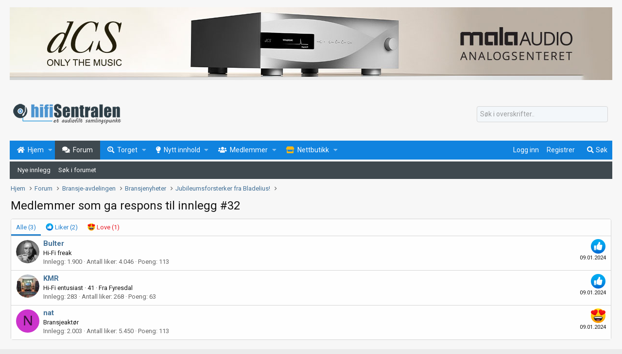

--- FILE ---
content_type: text/html; charset=utf-8
request_url: https://www.google.com/recaptcha/api2/aframe
body_size: 266
content:
<!DOCTYPE HTML><html><head><meta http-equiv="content-type" content="text/html; charset=UTF-8"></head><body><script nonce="Niu2M3QKEIzlWydaiJ7Weg">/** Anti-fraud and anti-abuse applications only. See google.com/recaptcha */ try{var clients={'sodar':'https://pagead2.googlesyndication.com/pagead/sodar?'};window.addEventListener("message",function(a){try{if(a.source===window.parent){var b=JSON.parse(a.data);var c=clients[b['id']];if(c){var d=document.createElement('img');d.src=c+b['params']+'&rc='+(localStorage.getItem("rc::a")?sessionStorage.getItem("rc::b"):"");window.document.body.appendChild(d);sessionStorage.setItem("rc::e",parseInt(sessionStorage.getItem("rc::e")||0)+1);localStorage.setItem("rc::h",'1768774920247');}}}catch(b){}});window.parent.postMessage("_grecaptcha_ready", "*");}catch(b){}</script></body></html>